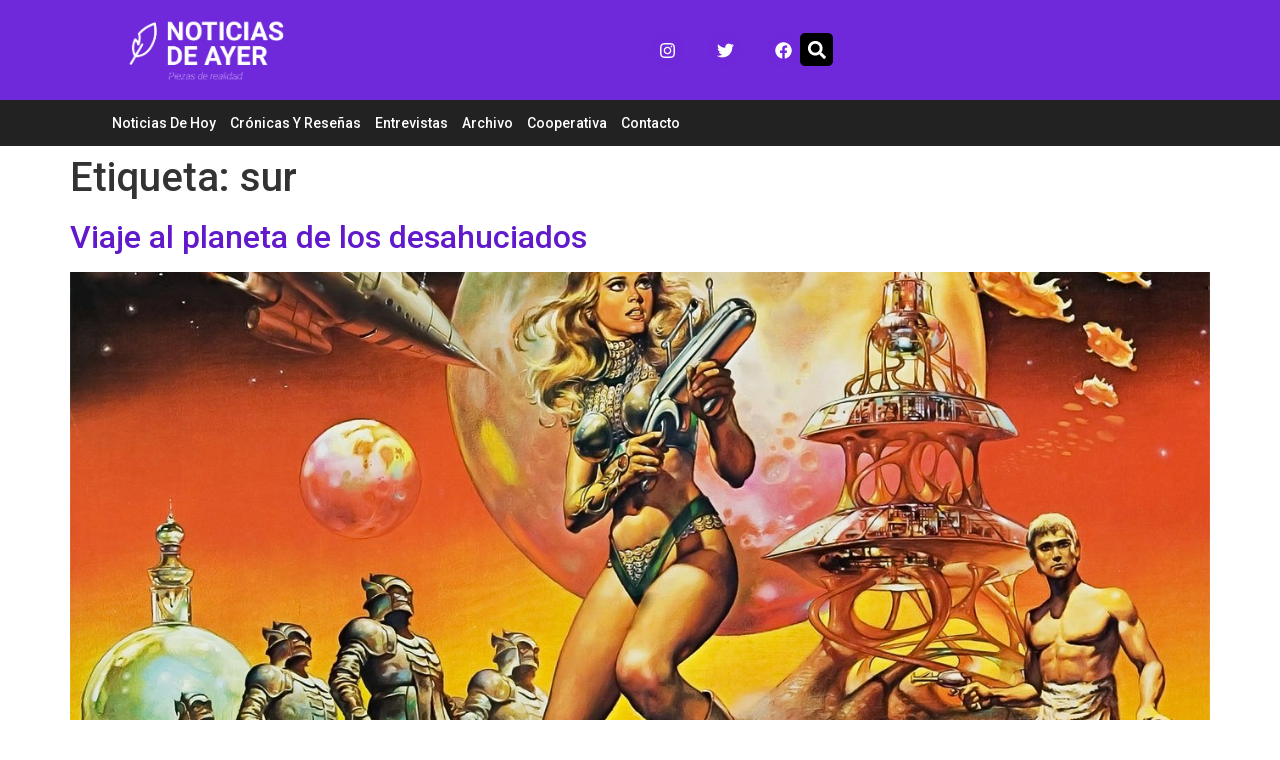

--- FILE ---
content_type: text/css
request_url: https://noticiasdeayer.com.ar/wp-content/uploads/elementor/css/post-6554.css?ver=1762257504
body_size: 1481
content:
.elementor-6554 .elementor-element.elementor-element-01f77d8{--display:flex;--min-height:100px;--flex-direction:row;--container-widget-width:calc( ( 1 - var( --container-widget-flex-grow ) ) * 100% );--container-widget-height:100%;--container-widget-flex-grow:1;--container-widget-align-self:stretch;--flex-wrap-mobile:wrap;--justify-content:center;--align-items:center;--gap:10px 10px;--row-gap:10px;--column-gap:10px;--padding-top:0px;--padding-bottom:0px;--padding-left:0px;--padding-right:0px;--z-index:0;}.elementor-6554 .elementor-element.elementor-element-01f77d8:not(.elementor-motion-effects-element-type-background), .elementor-6554 .elementor-element.elementor-element-01f77d8 > .elementor-motion-effects-container > .elementor-motion-effects-layer{background-color:var( --e-global-color-primary );}.elementor-6554 .elementor-element.elementor-element-bcbc891{--display:flex;}.elementor-widget-image .widget-image-caption{color:var( --e-global-color-text );font-family:var( --e-global-typography-text-font-family ), Sans-serif;font-weight:var( --e-global-typography-text-font-weight );}.elementor-6554 .elementor-element.elementor-element-d73f48d{margin:0px 0px calc(var(--kit-widget-spacing, 0px) + 0px) 45px;text-align:left;}.elementor-6554 .elementor-element.elementor-element-d73f48d img{width:70%;max-width:250px;filter:brightness( 200% ) contrast( 200% ) saturate( 0% ) blur( 0px ) hue-rotate( 0deg );}.elementor-6554 .elementor-element.elementor-element-d940cc8{--display:flex;--flex-direction:row;--container-widget-width:calc( ( 1 - var( --container-widget-flex-grow ) ) * 100% );--container-widget-height:100%;--container-widget-flex-grow:1;--container-widget-align-self:stretch;--flex-wrap-mobile:wrap;--justify-content:flex-end;--align-items:flex-end;}.elementor-6554 .elementor-element.elementor-element-d940cc8:not(.elementor-motion-effects-element-type-background), .elementor-6554 .elementor-element.elementor-element-d940cc8 > .elementor-motion-effects-container > .elementor-motion-effects-layer{background-color:#02010100;}.elementor-6554 .elementor-element.elementor-element-62e32b8{--grid-template-columns:repeat(3, auto);text-align:right;--icon-size:17px;--grid-column-gap:24px;--grid-row-gap:6px;}.elementor-6554 .elementor-element.elementor-element-62e32b8 .elementor-social-icon{background-color:#7028DBDE;}.elementor-6554 .elementor-element.elementor-element-62e32b8 .elementor-social-icon i{color:#FFFFFF;}.elementor-6554 .elementor-element.elementor-element-62e32b8 .elementor-social-icon svg{fill:#FFFFFF;}.elementor-widget-search-form input[type="search"].elementor-search-form__input{font-family:var( --e-global-typography-text-font-family ), Sans-serif;font-weight:var( --e-global-typography-text-font-weight );}.elementor-widget-search-form .elementor-search-form__input,
					.elementor-widget-search-form .elementor-search-form__icon,
					.elementor-widget-search-form .elementor-lightbox .dialog-lightbox-close-button,
					.elementor-widget-search-form .elementor-lightbox .dialog-lightbox-close-button:hover,
					.elementor-widget-search-form.elementor-search-form--skin-full_screen input[type="search"].elementor-search-form__input{color:var( --e-global-color-text );fill:var( --e-global-color-text );}.elementor-widget-search-form .elementor-search-form__submit{font-family:var( --e-global-typography-text-font-family ), Sans-serif;font-weight:var( --e-global-typography-text-font-weight );background-color:var( --e-global-color-secondary );}.elementor-6554 .elementor-element.elementor-element-bed5919{margin:0% 5% calc(var(--kit-widget-spacing, 0px) + 0%) 0%;}.elementor-6554 .elementor-element.elementor-element-bed5919 .elementor-search-form{text-align:center;}.elementor-6554 .elementor-element.elementor-element-bed5919 .elementor-search-form__toggle{--e-search-form-toggle-size:33px;--e-search-form-toggle-color:#FFFFFF;--e-search-form-toggle-background-color:var( --e-global-color-text );--e-search-form-toggle-border-radius:5px;}.elementor-6554 .elementor-element.elementor-element-bed5919 .elementor-search-form__input,
					.elementor-6554 .elementor-element.elementor-element-bed5919 .elementor-search-form__icon,
					.elementor-6554 .elementor-element.elementor-element-bed5919 .elementor-lightbox .dialog-lightbox-close-button,
					.elementor-6554 .elementor-element.elementor-element-bed5919 .elementor-lightbox .dialog-lightbox-close-button:hover,
					.elementor-6554 .elementor-element.elementor-element-bed5919.elementor-search-form--skin-full_screen input[type="search"].elementor-search-form__input{color:#FFFFFF;fill:#FFFFFF;}.elementor-6554 .elementor-element.elementor-element-bed5919:not(.elementor-search-form--skin-full_screen) .elementor-search-form__container{border-color:#FFFFFF;border-width:1px 1px 1px 1px;border-radius:5px;}.elementor-6554 .elementor-element.elementor-element-bed5919.elementor-search-form--skin-full_screen input[type="search"].elementor-search-form__input{border-color:#FFFFFF;border-width:1px 1px 1px 1px;border-radius:5px;}.elementor-6554 .elementor-element.elementor-element-9406f43{--display:flex;--flex-direction:row;--container-widget-width:calc( ( 1 - var( --container-widget-flex-grow ) ) * 100% );--container-widget-height:100%;--container-widget-flex-grow:1;--container-widget-align-self:stretch;--flex-wrap-mobile:wrap;--align-items:stretch;--gap:10px 10px;--row-gap:10px;--column-gap:10px;--padding-top:0px;--padding-bottom:0px;--padding-left:0px;--padding-right:0px;}.elementor-6554 .elementor-element.elementor-element-9406f43:not(.elementor-motion-effects-element-type-background), .elementor-6554 .elementor-element.elementor-element-9406f43 > .elementor-motion-effects-container > .elementor-motion-effects-layer{background-color:#222222;}.elementor-widget-nav-menu .elementor-nav-menu .elementor-item{font-family:var( --e-global-typography-primary-font-family ), Sans-serif;font-weight:var( --e-global-typography-primary-font-weight );}.elementor-widget-nav-menu .elementor-nav-menu--main .elementor-item{color:var( --e-global-color-text );fill:var( --e-global-color-text );}.elementor-widget-nav-menu .elementor-nav-menu--main .elementor-item:hover,
					.elementor-widget-nav-menu .elementor-nav-menu--main .elementor-item.elementor-item-active,
					.elementor-widget-nav-menu .elementor-nav-menu--main .elementor-item.highlighted,
					.elementor-widget-nav-menu .elementor-nav-menu--main .elementor-item:focus{color:var( --e-global-color-accent );fill:var( --e-global-color-accent );}.elementor-widget-nav-menu .elementor-nav-menu--main:not(.e--pointer-framed) .elementor-item:before,
					.elementor-widget-nav-menu .elementor-nav-menu--main:not(.e--pointer-framed) .elementor-item:after{background-color:var( --e-global-color-accent );}.elementor-widget-nav-menu .e--pointer-framed .elementor-item:before,
					.elementor-widget-nav-menu .e--pointer-framed .elementor-item:after{border-color:var( --e-global-color-accent );}.elementor-widget-nav-menu{--e-nav-menu-divider-color:var( --e-global-color-text );}.elementor-widget-nav-menu .elementor-nav-menu--dropdown .elementor-item, .elementor-widget-nav-menu .elementor-nav-menu--dropdown  .elementor-sub-item{font-family:var( --e-global-typography-accent-font-family ), Sans-serif;font-weight:var( --e-global-typography-accent-font-weight );}.elementor-6554 .elementor-element.elementor-element-3387dca{margin:0px 0px calc(var(--kit-widget-spacing, 0px) + 0px) 35px;--e-nav-menu-horizontal-menu-item-margin:calc( 0px / 2 );}.elementor-6554 .elementor-element.elementor-element-3387dca .elementor-menu-toggle{margin:0 auto;background-color:#02010100;}.elementor-6554 .elementor-element.elementor-element-3387dca .elementor-nav-menu .elementor-item{font-family:"Roboto", Sans-serif;font-size:14px;font-weight:500;text-transform:capitalize;}.elementor-6554 .elementor-element.elementor-element-3387dca .elementor-nav-menu--main .elementor-item{color:#FFFFFF;fill:#FFFFFF;padding-left:7px;padding-right:7px;}.elementor-6554 .elementor-element.elementor-element-3387dca .elementor-nav-menu--main .elementor-item:hover,
					.elementor-6554 .elementor-element.elementor-element-3387dca .elementor-nav-menu--main .elementor-item.elementor-item-active,
					.elementor-6554 .elementor-element.elementor-element-3387dca .elementor-nav-menu--main .elementor-item.highlighted,
					.elementor-6554 .elementor-element.elementor-element-3387dca .elementor-nav-menu--main .elementor-item:focus{color:var( --e-global-color-primary );fill:var( --e-global-color-primary );}.elementor-6554 .elementor-element.elementor-element-3387dca .elementor-nav-menu--main:not(.e--pointer-framed) .elementor-item:before,
					.elementor-6554 .elementor-element.elementor-element-3387dca .elementor-nav-menu--main:not(.e--pointer-framed) .elementor-item:after{background-color:var( --e-global-color-primary );}.elementor-6554 .elementor-element.elementor-element-3387dca .e--pointer-framed .elementor-item:before,
					.elementor-6554 .elementor-element.elementor-element-3387dca .e--pointer-framed .elementor-item:after{border-color:var( --e-global-color-primary );}.elementor-6554 .elementor-element.elementor-element-3387dca .elementor-nav-menu--main .elementor-item.elementor-item-active{color:var( --e-global-color-primary );}.elementor-6554 .elementor-element.elementor-element-3387dca .elementor-nav-menu--main:not(.e--pointer-framed) .elementor-item.elementor-item-active:before,
					.elementor-6554 .elementor-element.elementor-element-3387dca .elementor-nav-menu--main:not(.e--pointer-framed) .elementor-item.elementor-item-active:after{background-color:var( --e-global-color-primary );}.elementor-6554 .elementor-element.elementor-element-3387dca .e--pointer-framed .elementor-item.elementor-item-active:before,
					.elementor-6554 .elementor-element.elementor-element-3387dca .e--pointer-framed .elementor-item.elementor-item-active:after{border-color:var( --e-global-color-primary );}.elementor-6554 .elementor-element.elementor-element-3387dca .elementor-nav-menu--main:not(.elementor-nav-menu--layout-horizontal) .elementor-nav-menu > li:not(:last-child){margin-bottom:0px;}.elementor-6554 .elementor-element.elementor-element-3387dca .elementor-nav-menu--dropdown a, .elementor-6554 .elementor-element.elementor-element-3387dca .elementor-menu-toggle{color:#FFFFFF;}.elementor-6554 .elementor-element.elementor-element-3387dca .elementor-nav-menu--dropdown{background-color:#222222;}.elementor-6554 .elementor-element.elementor-element-3387dca .elementor-nav-menu--dropdown a:hover,
					.elementor-6554 .elementor-element.elementor-element-3387dca .elementor-nav-menu--dropdown a.elementor-item-active,
					.elementor-6554 .elementor-element.elementor-element-3387dca .elementor-nav-menu--dropdown a.highlighted{background-color:var( --e-global-color-66c3c28 );}.elementor-6554 .elementor-element.elementor-element-3387dca .elementor-nav-menu--dropdown a.elementor-item-active{background-color:var( --e-global-color-66c3c28 );}.elementor-6554 .elementor-element.elementor-element-3387dca .elementor-nav-menu--dropdown .elementor-item, .elementor-6554 .elementor-element.elementor-element-3387dca .elementor-nav-menu--dropdown  .elementor-sub-item{font-family:"Montserrat", Sans-serif;font-weight:700;text-transform:uppercase;}.elementor-6554 .elementor-element.elementor-element-3387dca div.elementor-menu-toggle{color:#E9E4E4;}.elementor-6554 .elementor-element.elementor-element-3387dca div.elementor-menu-toggle svg{fill:#E9E4E4;}.elementor-6554 .elementor-element.elementor-element-3387dca .elementor-menu-toggle:hover{background-color:#02010100;}.elementor-theme-builder-content-area{height:400px;}.elementor-location-header:before, .elementor-location-footer:before{content:"";display:table;clear:both;}@media(min-width:768px){.elementor-6554 .elementor-element.elementor-element-bcbc891{--width:50%;}.elementor-6554 .elementor-element.elementor-element-d940cc8{--width:50%;}}@media(max-width:767px){.elementor-6554 .elementor-element.elementor-element-01f77d8{--align-items:center;--container-widget-width:calc( ( 1 - var( --container-widget-flex-grow ) ) * 100% );}.elementor-6554 .elementor-element.elementor-element-d73f48d{margin:10px 10px calc(var(--kit-widget-spacing, 0px) + 10px) 10px;text-align:center;}.elementor-6554 .elementor-element.elementor-element-d73f48d img{width:60%;}.elementor-6554 .elementor-element.elementor-element-d940cc8{--justify-content:center;--align-items:center;--container-widget-width:calc( ( 1 - var( --container-widget-flex-grow ) ) * 100% );}.elementor-6554 .elementor-element.elementor-element-9406f43{--margin-top:0px;--margin-bottom:0px;--margin-left:0px;--margin-right:0px;}.elementor-6554 .elementor-element.elementor-element-3387dca{width:100%;max-width:100%;margin:5px 5px calc(var(--kit-widget-spacing, 0px) + 5px) 5px;}.elementor-6554 .elementor-element.elementor-element-3387dca .elementor-nav-menu--dropdown a{padding-left:0px;padding-right:0px;padding-top:10px;padding-bottom:10px;}.elementor-6554 .elementor-element.elementor-element-3387dca .elementor-nav-menu--main > .elementor-nav-menu > li > .elementor-nav-menu--dropdown, .elementor-6554 .elementor-element.elementor-element-3387dca .elementor-nav-menu__container.elementor-nav-menu--dropdown{margin-top:0px !important;}}/* Start custom CSS for nav-menu, class: .elementor-element-3387dca */#menu .elementor-item::after{
    margin-bottom: 12px;
}/* End custom CSS */